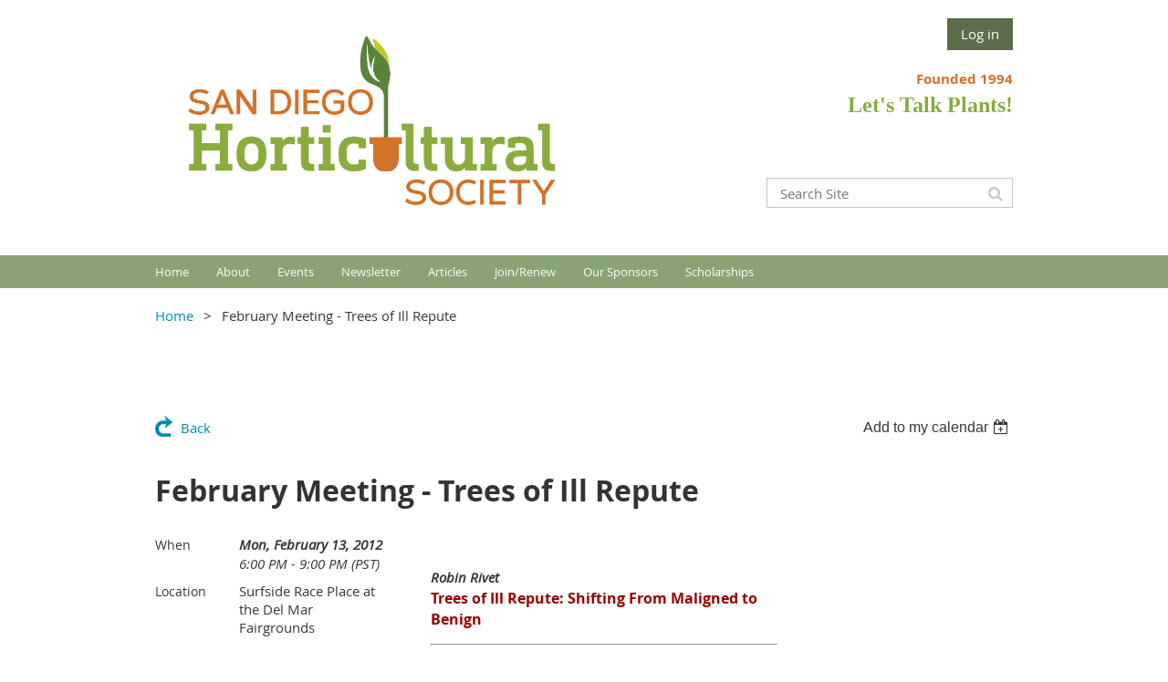

--- FILE ---
content_type: text/html; charset=utf-8
request_url: https://www.sdhort.org/event-518994
body_size: 10746
content:
<!DOCTYPE html>
<!--[if lt IE 7 ]><html lang="en" class="no-js ie6 "><![endif]-->
<!--[if IE 7 ]><html lang="en" class="no-js ie7 "> <![endif]-->
<!--[if IE 8 ]><html lang="en" class="no-js ie8 "> <![endif]-->
<!--[if IE 9 ]><html lang="en" class="no-js ie9 "><![endif]-->
<!--[if (gt IE 9)|!(IE)]><!--><html lang="en" class="no-js "> <!--<![endif]-->
  <head id="Head1">
		<link rel="stylesheet" type="text/css" href="https://kit-pro.fontawesome.com/releases/latest/css/pro.min.css" />
<meta name="viewport" content="width=device-width, initial-scale=1.0">
<link href="https://sf.wildapricot.org/BuiltTheme/whiteboard_knapsack_green.v3.0/current/9e794bdb/Styles/combined.css" rel="stylesheet" type="text/css" /><link href="https://www.sdhort.org/resources/theme/customStyles.css?t=637781338541820000" rel="stylesheet" type="text/css" /><link href="https://www.sdhort.org/resources/theme/user.css?t=636860228830000000" rel="stylesheet" type="text/css" /><link href="https://live-sf.wildapricot.org/WebUI/built9.11.0-db59b40/scripts/public/react/index-84b33b4.css" rel="stylesheet" type="text/css" /><link href="https://live-sf.wildapricot.org/WebUI/built9.11.0-db59b40/css/shared/ui/shared-ui-compiled.css" rel="stylesheet" type="text/css" /><script type="text/javascript" language="javascript" id="idJavaScriptEnvironment">var bonaPage_BuildVer='9.11.0-db59b40';
var bonaPage_AdminBackendUrl = '/admin/';
var bonaPage_StatRes='https://live-sf.wildapricot.org/WebUI/';
var bonaPage_InternalPageType = { isUndefinedPage : false,isWebPage : false,isAdminPage : false,isDialogPage : false,isSystemPage : true,isErrorPage : false,isError404Page : false };
var bonaPage_PageView = { isAnonymousView : true,isMemberView : false,isAdminView : false };
var WidgetMode = 0;
var bonaPage_IsUserAnonymous = true;
var bonaPage_ThemeVer='9e794bdb636860228830000000637781338541820000'; var bonaPage_ThemeId = 'whiteboard_knapsack_green.v3.0'; var bonaPage_ThemeVersion = '3.0';
var bonaPage_id='1850945'; version_id='';
if (bonaPage_InternalPageType && (bonaPage_InternalPageType.isSystemPage || bonaPage_InternalPageType.isWebPage) && window.self !== window.top) { var success = true; try { var tmp = top.location.href; if (!tmp) { top.location = self.location; } } catch (err) { try { if (self != top) { top.location = self.location; } } catch (err) { try { if (self != top) { top = self; } success = false; } catch (err) { success = false; } } success = false; } if (!success) { window.onload = function() { document.open('text/html', 'replace'); document.write('<ht'+'ml><he'+'ad></he'+'ad><bo'+'dy><h1>Wrong document context!</h1></bo'+'dy></ht'+'ml>'); document.close(); } } }
try { function waMetricsGlobalHandler(args) { if (WA.topWindow.waMetricsOuterGlobalHandler && typeof(WA.topWindow.waMetricsOuterGlobalHandler) === 'function') { WA.topWindow.waMetricsOuterGlobalHandler(args); }}} catch(err) {}
 try { if (parent && parent.BonaPage) parent.BonaPage.implementBonaPage(window); } catch (err) { }
try { document.write('<style type="text/css"> .WaHideIfJSEnabled, .HideIfJSEnabled { display: none; } </style>'); } catch(err) {}
var bonaPage_WebPackRootPath = 'https://live-sf.wildapricot.org/WebUI/built9.11.0-db59b40/scripts/public/react/';</script><script type="text/javascript" language="javascript" src="https://live-sf.wildapricot.org/WebUI/built9.11.0-db59b40/scripts/shared/bonapagetop/bonapagetop-compiled.js" id="idBonaPageTop"></script><script type="text/javascript" language="javascript" src="https://live-sf.wildapricot.org/WebUI/built9.11.0-db59b40/scripts/public/react/index-84b33b4.js" id="ReactPublicJs"></script><script type="text/javascript" language="javascript" src="https://live-sf.wildapricot.org/WebUI/built9.11.0-db59b40/scripts/shared/ui/shared-ui-compiled.js" id="idSharedJs"></script><script type="text/javascript" language="javascript" src="https://live-sf.wildapricot.org/WebUI/built9.11.0-db59b40/General.js" id=""></script><script type="text/javascript" language="javascript" src="https://sf.wildapricot.org/BuiltTheme/whiteboard_knapsack_green.v3.0/current/9e794bdb/Scripts/combined.js" id=""></script><title>San Diego Horticultural Society - February Meeting - Trees of Ill Repute</title>
<link rel="shortcut icon" type="image/ico" href="/Resources/Pictures/favicon/faviconpot.ico" /><link rel="search" type="application/opensearchdescription+xml" title="www.sdhort.org" href="/opensearch.ashx" /></head>
  <body id="PAGEID_1850945" class="publicContentView LayoutMain">
<div class="mLayout layoutMain state1" id="mLayout">

<script type="text/javascript">
/*
var layoutState = document.getElementById('mLayout');
var rsStateWidth1 = 960;
var rsStateWidth2 = 600;
var rsStateWidth3 = 320;

function SetStateLayout()
{
	var bodyWidth = BonaPage.getInnerWidth();

	layoutState.className = layoutState.className.replace(/\s?state\d+/g,"");

	if( bodyWidth >= rsStateWidth1 )
		layoutState.className += ' state1';
	if( bodyWidth >= rsStateWidth2 && bodyWidth < rsStateWidth1 )
		layoutState.className += ' state2';
	if( bodyWidth < rsStateWidth2 )
		layoutState.className += ' state3';

	// message
	if( !document.getElementById('textWidth') )
	{
		var firstEl = layoutState.getElementsByTagName('div')[0];
		var newDivElem = document.createElement('div');
		newDivElem.id = 'textWidth';
		layoutState.insertBefore(newDivElem, firstEl);
	}
	document.getElementById('textWidth').innerHTML = 'bodyWidth: ' + bodyWidth;
}


jq$(function(){

	SetStateLayout();

	if (window.addEventListener)
	{
		window.addEventListener('resize', function() { SetStateLayout(); }, false);
		window.addEventListener("orientationchange", function() { SetStateLayout(); }, false);
	}

});*/

</script> <!-- header zone -->
		<div class="zoneHeader1">
			<div class="container_12">
				<div class="s1_grid_12 s2_grid_12 s3_grid_12">
<div id="idHeaderContentHolder" data-componentId="Header" class="WaPlaceHolder WaPlaceHolderHeader" style=""><div style=""><div id="id_GdFM4jN" data-componentId="GdFM4jN" class="WaLayoutContainerFirst" style=""><table cellspacing="0" cellpadding="0" class="WaLayoutTable" style=""><tr data-componentId="GdFM4jN_row" class="WaLayoutRow"><td id="id_ciLfzNU" data-componentId="ciLfzNU" class="WaLayoutItem" style="width:50%;"><div id="id_mnEIBiT" class="WaLayoutPlaceHolder placeHolderContainer" data-componentId="mnEIBiT" style=""><div style=""><div id="id_ekYdppD" class="WaGadgetOnly WaGadgetContent  gadgetStyleNone" style="height:240px;" data-componentId="ekYdppD" ><div class="gadgetStyleBody gadgetContentEditableArea" style="" data-editableArea="0" data-areaHeight="auto">
<img src="/resources/Logos%20and%20Banners/SDHS%20Logo%202022.png" alt="" title="" border="0" width="470" height="234"><p align="center"><br></p></div>
<script type="text/javascript">if (window.WA) { new WaContentGadgetResizer({ id: 'id_ekYdppD' }); }</script>
</div></div></div></td><td style="" data-componentId="ciLfzNU_separator" class="WaLayoutSeparator"><div style="width: inherit;"></div></td><td id="id_23gSLNI" data-componentId="23gSLNI" class="WaLayoutItem" style="width:50%;"><div id="id_PVfuifN" class="WaLayoutPlaceHolder placeHolderContainer" data-componentId="PVfuifN" style=""><div style=""><div id="id_fylOOTM" class="WaGadgetFirst WaGadgetLoginButton  gadgetStyleNone" style="" data-componentId="fylOOTM" ><div class="alignRight">
  <div class="loginBoxLinkContainer">
    <a class="loginBoxLinkButton" href="https://www.sdhort.org/Sys/Login">Log in</a>
  </div>
  </div>
</div><div id="id_Vl31UzP" class="WaGadget WaGadgetContent  gadgetStyleNone" style="" data-componentId="Vl31UzP" ><div class="gadgetStyleBody gadgetContentEditableArea" style="" data-editableArea="0" data-areaHeight="auto">
<p align="right"><strong><font color="#cf7228">Founded 1994<br></font></strong><strong style="color: rgb(136, 171, 62); font-family: Verdana;"><font style="font-size: 24px;">Let's Talk Plants!</font></strong></p></div>
</div><div id="id_FhDcLo3" class="WaGadgetLast WaGadgetSiteSearch  gadgetStyleNone" style="margin-top:62px;" data-componentId="FhDcLo3" ><div class="gadgetStyleBody " style=""  data-areaHeight="auto">
<div class="searchBoxOuter alignRight">
	<div class="searchBox">
<form method="post" action="https://www.sdhort.org/Sys/Search" id="id_FhDcLo3_form" class="generalSearchBox"  data-disableInAdminMode="true">
<span class="searchBoxFieldContainer"><input class="searchBoxField" type="text" name="searchString" id="idid_FhDcLo3_searchBox" value="" maxlength="300" autocomplete="off"  placeholder="Search Site"></span>
<div class="autoSuggestionBox" id="idid_FhDcLo3_resultDiv"></div>
</form></div>
	</div>
	<script type="text/javascript">
		(function(){

			function init()
			{
				var model = {};
				model.gadgetId = 'idid_FhDcLo3';
				model.searchBoxId = 'idid_FhDcLo3_searchBox';
				model.resultDivId = 'idid_FhDcLo3_resultDiv';
				model.selectedTypes = '23';
				model.searchTemplate = 'https://www.sdhort.org/Sys/Search?q={0}&types={1}&page={2}';
				model.searchActionUrl = '/Sys/Search/DoSearch';
				model.GoToSearchPageTextTemplate = 'Search for &#39;{0}&#39;';
				model.autoSuggest = true;
				var WASiteSearch = new WASiteSearchGadget(model);
			}

			jq$(document).ready(init);
		}) ();
	</script>
</div>
</div></div></div></td></tr></table> </div><div id="id_yOhi7Wr" class="WaGadget WaGadgetMenuHorizontal  menuStyle002" style="margin-bottom:20px;" data-componentId="yOhi7Wr" ><div class="menuBackground"></div>
<div class="menuInner">
	<ul class="firstLevel">
<li class=" ">
	<div class="item">
		<a href="https://www.sdhort.org/" title="Home"><span>Home</span></a>
</div>
</li>
	
<li class=" dir">
	<div class="item">
		<a href="https://www.sdhort.org/About" title="About"><span>About</span></a>
<ul class="secondLevel">
<li class=" ">
	<div class="item">
		<a href="https://www.sdhort.org/Contact" title="Contact"><span>Contact</span></a>
</div>
</li>
	
<li class=" ">
	<div class="item">
		<a href="https://www.sdhort.org/page-1850960" title="Meeting Information"><span>Meeting Information</span></a>
</div>
</li>
	
<li class=" ">
	<div class="item">
		<a href="https://www.sdhort.org/BoardApplication" title="Board Application"><span>Board Application</span></a>
</div>
</li>
	
<li class=" ">
	<div class="item">
		<a href="https://www.sdhort.org/SponsorJoin" title="Become a Sponsor"><span>Become a Sponsor</span></a>
</div>
</li>
	
<li class=" ">
	<div class="item">
		<a href="https://www.sdhort.org/Vendors" title="Meeting Vendors"><span>Meeting Vendors</span></a>
</div>
</li>
	
<li class=" ">
	<div class="item">
		<a href="https://www.sdhort.org/Life-Members" title="Life Members"><span>Life Members</span></a>
</div>
</li>
	
<li class=" ">
	<div class="item">
		<a href="https://www.sdhort.org/page-1851016" title="New Members"><span>New Members</span></a>
</div>
</li>
	
<li class=" ">
	<div class="item">
		<a href="https://www.sdhort.org/Donate" title="Donate"><span>Donate</span></a>
</div>
</li>
	
<li class=" ">
	<div class="item">
		<a href="https://www.sdhort.org/Advertise-in-the-Newsletter" title="Advertise in the Newsletter"><span>Advertise in the Newsletter</span></a>
</div>
</li>
	
<li class=" ">
	<div class="item">
		<a href="https://www.sdhort.org/Shop" title="Shop"><span>Shop</span></a>
</div>
</li>
	
</ul>
</div>
</li>
	
<li class=" dir">
	<div class="item">
		<a href="https://www.sdhort.org/Events" title="Events"><span>Events</span></a>
<ul class="secondLevel">
<li class=" ">
	<div class="item">
		<a href="https://www.sdhort.org/Meetings" title="Meetings"><span>Meetings</span></a>
</div>
</li>
	
<li class=" ">
	<div class="item">
		<a href="https://www.sdhort.org/FeaturedGarden" title="Sharing Gardens"><span>Sharing Gardens</span></a>
</div>
</li>
	
<li class=" ">
	<div class="item">
		<a href="https://www.sdhort.org/Workshops" title="Workshops"><span>Workshops</span></a>
</div>
</li>
	
<li class=" ">
	<div class="item">
		<a href="https://www.sdhort.org/Tours" title="Tours"><span>Tours</span></a>
</div>
</li>
	
<li class=" ">
	<div class="item">
		<a href="https://www.sdhort.org/Calendar" title="Calendar"><span>Calendar</span></a>
</div>
</li>
	
</ul>
</div>
</li>
	
<li class=" dir">
	<div class="item">
		<a href="https://www.sdhort.org/Newsletter" title="Newsletter"><span>Newsletter</span></a>
<ul class="secondLevel">
<li class=" ">
	<div class="item">
		<a href="https://www.sdhort.org/Current-Newsletter" title="Current Newsletter"><span>Current Newsletter</span></a>
</div>
</li>
	
<li class=" ">
	<div class="item">
		<a href="https://www.sdhort.org/PriorYearsNewsletters" title="Previous Newsletters"><span>Previous Newsletters</span></a>
</div>
</li>
	
</ul>
</div>
</li>
	
<li class=" dir">
	<div class="item">
		<a href="https://www.sdhort.org/Articles" title="Articles"><span>Articles</span></a>
<ul class="secondLevel">
<li class=" ">
	<div class="item">
		<a href="https://www.sdhort.org/Hort-of-the-Year" title="Horticulturist of the Year"><span>Horticulturist of the Year</span></a>
</div>
</li>
	
<li class=" dir">
	<div class="item">
		<a href="https://www.sdhort.org/SDFair" title="SD Fair Exhibits"><span>SD Fair Exhibits</span></a>
<ul class="secondLevel">
<li class=" ">
	<div class="item">
		<a href="https://www.sdhort.org/2017SDFair" title="2017 SD County Fair"><span>2017 SD County Fair</span></a>
</div>
</li>
	
<li class=" ">
	<div class="item">
		<a href="https://www.sdhort.org/2016SDFair" title="2016 SD County Fair"><span>2016 SD County Fair</span></a>
</div>
</li>
	
<li class=" ">
	<div class="item">
		<a href="https://www.sdhort.org/2015SDFair" title="2015 SD County Fair"><span>2015 SD County Fair</span></a>
</div>
</li>
	
<li class=" ">
	<div class="item">
		<a href="https://www.sdhort.org/2014SDFair" title="2014 SD County Fair"><span>2014 SD County Fair</span></a>
</div>
</li>
	
<li class=" ">
	<div class="item">
		<a href="https://www.sdhort.org/2013SDFair" title="2013 SD County Fair"><span>2013 SD County Fair</span></a>
</div>
</li>
	
<li class=" ">
	<div class="item">
		<a href="https://www.sdhort.org/2012SDFair" title="2012 SD County Fair"><span>2012 SD County Fair</span></a>
</div>
</li>
	
<li class=" ">
	<div class="item">
		<a href="https://www.sdhort.org/2011SDFair" title="2011 SD County Fair"><span>2011 SD County Fair</span></a>
</div>
</li>
	
</ul>
</div>
</li>
	
<li class=" ">
	<div class="item">
		<a href="https://www.sdhort.org/PlantForum" title="Plant Forum Compliation"><span>Plant Forum Compliation</span></a>
</div>
</li>
	
</ul>
</div>
</li>
	
<li class=" dir">
	<div class="item">
		<a href="https://www.sdhort.org/Join" title="Join/Renew"><span>Join/Renew</span></a>
<ul class="secondLevel">
<li class=" ">
	<div class="item">
		<a href="https://www.sdhort.org/Join-Renew" title="Join or Renew"><span>Join or Renew</span></a>
</div>
</li>
	
<li class=" ">
	<div class="item">
		<a href="https://www.sdhort.org/Sponsor" title="Become a Sponsor"><span>Become a Sponsor</span></a>
</div>
</li>
	
<li class=" ">
	<div class="item">
		<a href="https://www.sdhort.org/Benefits" title="Member Benefits"><span>Member Benefits</span></a>
</div>
</li>
	
</ul>
</div>
</li>
	
<li class=" ">
	<div class="item">
		<a href="https://www.sdhort.org/SponsorList" title="Our Sponsors"><span>Our Sponsors</span></a>
</div>
</li>
	
<li class=" ">
	<div class="item">
		<a href="https://www.sdhort.org/scholarships" title="Scholarships"><span>Scholarships</span></a>
</div>
</li>
	
</ul>
</div>

<script type="text/javascript">
	jq$(function()
	{
		var gadgetHorMenu = jq$('#id_yOhi7Wr'),
			gadgetHorMenuContainer = gadgetHorMenu.find('.menuInner'),
			firstLevelMenu = gadgetHorMenu.find('ul.firstLevel'),
			holderInitialMenu = firstLevelMenu.children(),
			outsideItems = null,
			phantomElement = '<li class="phantom"><div class="item"><a href="#"><span>&#x2261;</span></a><ul class="secondLevel"></ul></div></li>',
			placeHolder = gadgetHorMenu.parents('.WaLayoutPlaceHolder'),
			placeHolderId = placeHolder && placeHolder.attr('data-componentId'),
			mobileState = false,
			rsStateWidth2 = 617,
			isTouchSupported = !!(('ontouchstart' in window) || (window.DocumentTouch && document instanceof DocumentTouch) || (navigator.msPointerEnabled && navigator.msMaxTouchPoints));


		function resizeMenu()
		{
			var i,
				len,
				fitMenuWidth = 0,
				menuItemPhantomWidth = 80;

			// background track
			gadgetHorMenu.find('.menuBackground').css(
			{
				'width': jq$('body').width(),
				'left': ( ( jq$('body').width() - gadgetHorMenu.width() ) * -0.5 )
			});

			firstLevelMenu.html( holderInitialMenu).removeClass('adapted').css({ width: 'auto' }); // restore initial menu

			if( !gadgetHorMenuContainer.find('.menuButton').size() )
			{
				gadgetHorMenuContainer.prepend('<div class="menuButton"></div>');

				gadgetHorMenuContainer.find('.menuButton').on("click",function()
				{
					gadgetHorMenuContainer.find('ul.firstLevel').toggle();
					return false;
				});

				jq$('body').on("click",function()
				{
					if( mobileState )
						gadgetHorMenuContainer.find('ul.firstLevel').hide();
				});
			}

			// for state 3
			if( jq$(window).width() < rsStateWidth2 && mobileState == false )
			{
				gadgetHorMenuContainer.find('ul.firstLevel').attr('style','');
				mobileState = true;

				return false;
			}

			if( jq$(window).width() >= rsStateWidth2 )
			{
				gadgetHorMenuContainer.find('ul.firstLevel').attr('style','');
				mobileState = false;
			}


			if( firstLevelMenu.width() > gadgetHorMenuContainer.width() ) // if menu oversize
			{
				menuItemPhantomWidth = firstLevelMenu.addClass('adapted').append( phantomElement).children('.phantom').width();

				for( i = 0, len = holderInitialMenu.size(); i <= len; i++ )
				{
					fitMenuWidth += jq$( holderInitialMenu.get(i) ).width();

					if( fitMenuWidth + menuItemPhantomWidth > gadgetHorMenuContainer.width() )
					{
						outsideItems = firstLevelMenu.children(':gt('+(i-1)+'):not(.phantom)').remove();
						firstLevelMenu.find('.phantom > .item > ul').append( outsideItems);
						break;
					}
				}
				gadgetHorMenu.find('.phantom > .item > a').click(function(){ return false; });
			}

			disableFirstTouch();

			firstLevelMenu.css( 'width', '' ); // restore initial menu width
			firstLevelMenu.children().removeClass('last-child').eq(-1).addClass('last-child'); // add last-child mark
		}

		resizeMenu();

		jq$(window).resize(function()
		{
			resizeMenu();
		});

		jq$(window).load(function(){
			resizeMenu();
		});

		function onLayoutColumnResized(sender, args)
		{
			args = args || {};

			if (placeHolderId && (placeHolderId == args.leftColPlaceHolderId || placeHolderId == args.rightColPlaceHolderId))
			{
				resizeMenu();
			}
		}

		BonaPage.addPageStateHandler(BonaPage.PAGE_PARSED, function() { WA.Gadgets.LayoutColumnResized.addHandler(onLayoutColumnResized); });
		BonaPage.addPageStateHandler(BonaPage.PAGE_UNLOADED, function() { WA.Gadgets.LayoutColumnResized.removeHandler(onLayoutColumnResized); });


        function disableFirstTouch()
        {
          if (!isTouchSupported) return;


          jq$('#id_yOhi7Wr').find('.menuInner li.dir > .item > a').on( 'click', function(event)
          {
            if( !this.touchCounter )
              this.touchCounter = 0;

            if( this.touchCounter >= 1 )
            {
              this.touchCounter = 0;
              return true;
            }
            this.touchCounter++;

            if (!mobileState)
            {
              WA.stopEventDefault(event);
            }
          });

          jq$('#id_yOhi7Wr').find('.menuInner li.dir > .item > a').on( 'mouseout', function(event)
          {
            if( !this.touchCounter )
              this.touchCounter = 0;
            this.touchCounter = 0;
          });
        }

        disableFirstTouch();

	});
</script></div><div id="id_GsQDnbD" class="WaGadgetLast WaGadgetBreadcrumbs  gadgetStyleNone" style="" data-componentId="GsQDnbD" ><div class="gadgetStyleBody " style=""  data-areaHeight="auto">
<ul>
<li><a href="https://www.sdhort.org/">Home</a></li>
<li class="last">February Meeting - Trees of Ill Repute</li>
</ul>
</div>
</div></div>
</div></div>
			</div>
		</div>
		<div class="zoneHeader2">
			<div class="container_12">
				<div class="s1_grid_12 s2_grid_12 s3_grid_12">
</div>
			</div>
		</div>
		<div class="zoneHeader3">
			<div class="container_12">
				<div class="s1_grid_12 s2_grid_12 s3_grid_12">
</div>
			</div>
		</div>
		<div class="zoneHeader4">
			<div class="container_12">
				<div class="s1_grid_12 s2_grid_12 s3_grid_12">
<div id="id_Header3" data-componentId="Header3" class="WaPlaceHolder WaPlaceHolderHeader3" style=""><div style=""><div id="id_G1AcKZE" class="WaCustomLayoutContainerOnly" data-componentId="G1AcKZE" style=""></div></div>
</div></div>
			</div>
		</div>
		<!-- /header zone -->

<!-- content zone -->
	<div class="zoneContent">
		<div class="container_12">
			<div class="s1_grid_12 s2_grid_12 s3_grid_12">
<div id="idPrimaryContentBlock1Content" data-componentId="Content" class="WaPlaceHolder WaPlaceHolderContent" style=""><div style=""><div id="id_HdIIETy" class="WaGadgetOnly WaGadgetEvents  gadgetStyleNone WaGadgetEventsStateDetails" style="" data-componentId="HdIIETy" >



<form method="post" action="" id="form">
<div class="aspNetHidden">
<input type="hidden" name="__VIEWSTATE" id="__VIEWSTATE" value="gB5TYeSgQSPQjeBFOnbLx0Fh4kgf1cc5jQG8JSPVw1MAoQUy8DL2h1Ddtq/WYCx4TQSmsSCaksGWnpDw0EeRXLbCZbGa7O5YZjhceb7lrlidcSjEY7WUcKs3fUEbCPqn18l1e6A5N/laMxeEECdtKr9W9nZAe/A6An9hEhrgGAGPCw2j3C+M2sxjlQz7/5JJsGxAx6BN7hFUGEhGhjbrjenk1mJmedo8w2UGDM6OcMEDwgk7x1TVGcxxuiFG7SORnIfVymMAaodkDj++HcDLcB0qjWqcDJKkaPlSfOozZG6la4Zv" />
</div>

    
    <input type="hidden" name="FunctionalBlock1$contentModeHidden" id="FunctionalBlock1_contentModeHidden" value="1" />



       
  <div id="idEventsTitleMainContainer" class="pageTitleOuterContainer">
    <div id="idEventBackContainer" class="pageBackContainer">
      <a id="FunctionalBlock1_ctl00_eventPageViewBase_ctl00_ctl00_back" class="eventBackLink" href="javascript: history.back();">Back</a>
    </div>
      
    <div id="idEventViewSwitcher" class="pageViewSwitcherOuterContainer">
      
<div class="cornersContainer"><div class="topCorners"><div class="c1"></div><div class="c2"></div><div class="c3"></div><div class="c4"></div><div class="c5"></div></div></div>
  <div class="pageViewSwitcherContainer"><div class="d1"><div class="d2"><div class="d3"><div class="d4"><div class="d5"><div class="d6"><div class="d7"><div class="d8"><div class="d9"><div class="inner">
    <div id="init-add-event-to-calendar-dropdown-518994" class="semantic-ui" style="color: inherit; background: transparent;"></div>
    <script>
      function initAddEventToCalendarDropDown518994()
      {
        if (typeof window.initAddEventToCalendarDropDown !== 'function') { return; }
      
        const domNodeId = 'init-add-event-to-calendar-dropdown-518994';
        const event = {
          id: '518994',
          title: 'February Meeting - Trees of Ill Repute',
          description: '                                                                                                                                      Robin Rivet                       Trees of Ill Repute: Shifting From Maligned to Benign                                                                                          Certified Arborist, Master Gardener, and urban forestry administrator, Robin Rivet, will discuss Trees of Ill Repute: Shifting From Maligned to Benign. Responding to the question &amp;quot;Can we mend our broken urban forest?&amp;quot;                        Rivet will explore how the urban forest impacts a city&amp;#39;s sustainability. She will share some ecological evaluation tools, discuss some lesser-known trees, describe best urban forestry practices, and talk about San Diego&amp;#39;s Urban Mapping Project. Robin poses the question: &amp;quot;Our urban forest is broken, but can we mend it?&amp;quot; There&amp;#39;s much more to trees than broken sidewalks and blocked views. Her presentation will explore the status of San Diego County&amp;#39;s urban forest and how it may impact the future sustainability of our region&amp;#39;s cities.                        Some topics to be addressed include why so many trees fail or at least fail to flourish, what we can do better, why we need to, and what&amp;#39;s on the horizon? Some cool tools to calculate the ecological value of trees and landscapes will be shared, and some of our region&amp;#39;s lesser-known trees will be discussed and showcased. Attendees will learn how every urban tree can be counted and why it matters that we do so. Robin Rivet is a trained naturalist, landscape designer, and certified arborist, and a UCCE Master Gardener for over 15 years. Her undergraduate degree is in earth science and fine art, with post-graduate education in horticulture, arboriculture, landscape architecture, pest management and urban agriculture.                        Robin holds lifetime certifications in utility forestry, and currently serves as the administrator for the Advice and Technical Center (ATAC) for Urban Forestry at the California Center for Sustainable Energy (CCSE), where she provides technical assistance for San Diego County residents, businesses, non-profits and municipalities. Previously, Robin was the CCSE program manager for the Cool Communities Shade Tree Program. Robin currently serves on the City of San Diego&amp;#39;s Community Forest Advisory Board and is a charter member of the City of La Mesa&amp;#39;s Environmental Sustainability Commission. She represents our region on the state policy advisory council for the California Urban Forests Council, and locally                       assists the executive board on the regional urban forest council.                        Robin helps tend a large home orchard and garden in La Mesa where the property is also a certified wildlife habitat. She writes the monthly&amp;quot;Trees Please&amp;quot; column for the San Diego Horticultural Society newsletter.                                                                                                                                                                                                                                            '.replace(/\r+/g, ''),
          location: 'Surfside Race Place at the Del Mar Fairgrounds',
          url: window.location.href,
          allDay: 'True' === 'False',
          start: '2012-02-14T02:00:00Z', 
          end: '2012-02-14T05:00:00Z',
          sessions: [{"title":"February Meeting - Trees of Ill Repute","start":"2012-02-14T02:00:00Z","end":"2012-02-14T05:00:00Z","allDay":false}]
        };
      
        window.initAddEventToCalendarDropDown(event, domNodeId);
      }    
    
      window.BonaPage.addPageStateHandler(window.BonaPage.PAGE_PARSED, initAddEventToCalendarDropDown518994);

    </script>
  </div></div></div></div></div></div></div></div></div></div></div>
<div class="cornersContainer"><div class="bottomCorners"><div class="c5"></div><div class="c4"></div><div class="c3"></div><div class="c2"></div><div class="c1"></div></div></div>

    </div>
    <div class="pageTitleContainer eventsTitleContainer">
      <h1 class="pageTitle SystemPageTitle">
        February Meeting - Trees of Ill Repute
      </h1>
    </div>
  </div>
      

      


<div class="boxOuterContainer boxBaseView"><div class="cornersContainer"><div class="topCorners"><div class="c1"></div><div class="c2"></div><div class="c3"></div><div class="c4"></div><div class="c5"></div><!--[if gt IE 6]><!--><div class="r1"><div class="r2"><div class="r3"><div class="r4"><div class="r5"></div></div></div></div></div><!--<![endif]--></div></div><div  class="boxContainer"><div class="d1"><div class="d2"><div class="d3"><div class="d4"><div class="d5"><div class="d6"><div class="d7"><div class="d8"><div class="d9"><div class="inner">
      
    <div class="boxBodyOuterContainer"><div class="cornersContainer"><div class="topCorners"><div class="c1"></div><div class="c2"></div><div class="c3"></div><div class="c4"></div><div class="c5"></div><!--[if gt IE 6]><!--><div class="r1"><div class="r2"><div class="r3"><div class="r4"><div class="r5"></div></div></div></div></div><!--<![endif]--></div></div><div  class="boxBodyContainer"><div class="d1"><div class="d2"><div class="d3"><div class="d4"><div class="d5"><div class="d6"><div class="d7"><div class="d8"><div class="d9"><div class="inner">
          
        <div class="boxBodyInfoOuterContainer boxBodyInfoViewFill"><div class="cornersContainer"><div class="topCorners"><div class="c1"></div><div class="c2"></div><div class="c3"></div><div class="c4"></div><div class="c5"></div><!--[if gt IE 6]><!--><div class="r1"><div class="r2"><div class="r3"><div class="r4"><div class="r5"></div></div></div></div></div><!--<![endif]--></div></div><div  class="boxBodyInfoContainer"><div class="d1"><div class="d2"><div class="d3"><div class="d4"><div class="d5"><div class="d6"><div class="d7"><div class="d8"><div class="d9"><div class="inner">
              
            

<div class="boxInfoContainer">
  <ul class="boxInfo">
    <li class="eventInfoStartDate">
      <label class="eventInfoBoxLabel">When</label>
      <div class="eventInfoBoxValue"><strong>Mon, February 13, 2012</strong></div>
    </li>
    <li id="FunctionalBlock1_ctl00_eventPageViewBase_ctl00_ctl00_eventInfoBox_startTimeLi" class="eventInfoStartTime">
      <label class="eventInfoBoxLabel">&nbsp;</label>
      <div class="eventInfoBoxValue"><span><div id="FunctionalBlock1_ctl00_eventPageViewBase_ctl00_ctl00_eventInfoBox_startTimeLocalizePanel" client-tz-item="America/Los_Angeles" client-tz-formatted=" (PST)">
	6:00 PM - 9:00 PM
</div></span></div>
    </li>
    
    
    
    
    <li id="FunctionalBlock1_ctl00_eventPageViewBase_ctl00_ctl00_eventInfoBox_locationLi" class="eventInfoLocation">
      <label class="eventInfoBoxLabel">Location</label>
      <div class="eventInfoBoxValue"><span>Surfside Race Place at the Del Mar Fairgrounds</span></div>
    </li>
    
    
  </ul>
</div>

            
<div class="registrationInfoContainer">
  
  
</div>

              
            
              
            

            
                
            
              
          <div class="clearEndContainer"></div></div></div></div></div></div></div></div></div></div></div></div><div class="cornersContainer"><div class="bottomCorners"><!--[if gt IE 6]><!--><div class="r1"><div class="r2"><div class="r3"><div class="r4"><div class="r5"></div></div></div></div></div><!--<![endif]--><div class="c5"></div><div class="c4"></div><div class="c3"></div><div class="c2"></div><div class="c1"></div></div></div></div>

          <div class="boxBodyContentOuterContainer"><div class="cornersContainer"><div class="topCorners"><div class="c1"></div><div class="c2"></div><div class="c3"></div><div class="c4"></div><div class="c5"></div><!--[if gt IE 6]><!--><div class="r1"><div class="r2"><div class="r3"><div class="r4"><div class="r5"></div></div></div></div></div><!--<![endif]--></div></div><div  class="boxBodyContentContainer fixedHeight"><div class="d1"><div class="d2"><div class="d3"><div class="d4"><div class="d5"><div class="d6"><div class="d7"><div class="d8"><div class="d9"><div class="inner gadgetEventEditableArea">
                  <p></p>

<table border="0" cellspacing="5" cellpadding="5" width="400" height="244">
  <tbody>
    <tr>
      <td valign="top" width="400" scope="col" align="left">
        <div align="left">
          <p style="MARGIN: 0in 11.25pt 0pt 0in; BACKGROUND: white"></p>

          <table border="0" cellspacing="5" cellpadding="5" width="400" height="244">
            <tbody>
              <tr>
                <td valign="top" width="400" scope="col" align="left">
                  <div class="style2" align="left">
                    <p><strong><em>Robin Rivet</em></strong><br>
                    <span class="style10"><font color="#990000" size="3"><strong>Trees of Ill Repute: Shifting From Maligned to Benign</strong></font></span></p>
                    <hr id="null">
                    <span class="style6"><span class="text"><br></span></span>

                    <p></p>

                    <p class="text"><font color="#CC9966" size="3"><img title="" border="0" hspace="10" alt="" align="left" src="/Resources/Pictures/Meetings%20Announcements/rivet.jpg" width="173" height="224" y="76" x="24"></font>Certified Arborist, Master Gardener, and urban forestry administrator, Robin Rivet, will discuss Trees of Ill Repute: Shifting From Maligned to Benign. Responding to the question "Can we mend our broken urban forest?"</p>

                    <p class="text">Rivet will explore how the urban forest impacts a city's sustainability. She will share some ecological evaluation tools, discuss some lesser-known trees, describe best urban forestry practices, and talk about San Diego's Urban Mapping Project. Robin poses the question: "Our urban forest is broken, but can we mend it?" There's much more to trees than broken sidewalks and blocked views. Her presentation will explore the status of San Diego County's urban forest and how it may impact the future sustainability of our region's cities.</p>

                    <p class="text">Some topics to be addressed include why so many trees fail or at least fail to flourish, what we can do better, why we need to, and what's on the horizon? Some cool tools to calculate the ecological value of trees and landscapes will be shared, and some of our region's lesser-known trees will be discussed and showcased. Attendees will learn how every urban tree can be counted and why it matters that we do so. Robin Rivet is a trained naturalist, landscape designer, and certified arborist, and a UCCE Master Gardener for over 15 years. Her undergraduate degree is in earth science and fine art, with post-graduate education in horticulture, arboriculture, landscape architecture, pest management and urban agriculture.</p>

                    <p class="text">Robin holds lifetime certifications in utility forestry, and currently serves as the administrator for the Advice and Technical Center (ATAC) for Urban Forestry at the California Center for Sustainable Energy (CCSE), where she provides technical assistance for San Diego County residents, businesses, non-profits and municipalities. Previously, Robin was the CCSE program manager for the Cool Communities Shade Tree Program. Robin currently serves on the City of San Diego's Community Forest Advisory Board and is a charter member of the City of La Mesa's Environmental Sustainability Commission. She represents our region on the state policy advisory council for the California Urban Forests Council, and locally<br>
                    assists the executive board on the regional urban forest council.</p>

                    <p class="text">Robin helps tend a large home orchard and garden in La Mesa where the property is also a certified wildlife habitat. She writes the monthly"Trees Please" column for the San Diego Horticultural Society newsletter.</p>

                    <p class="text"><br>
                    &nbsp;</p>

                    <p class="text"></p>

                    <p></p>

                    <p class="text"><br></p>
                  </div>
                </td>
              </tr>
            </tbody>
          </table>

          <p></p>
        </div>
      </td>
    </tr>
  </tbody>
</table>

<p></p>

<p></p>
              <div class="clearEndContainer"></div></div></div></div></div></div></div></div></div></div></div></div><div class="cornersContainer"><div class="bottomCorners"><!--[if gt IE 6]><!--><div class="r1"><div class="r2"><div class="r3"><div class="r4"><div class="r5"></div></div></div></div></div><!--<![endif]--><div class="c5"></div><div class="c4"></div><div class="c3"></div><div class="c2"></div><div class="c1"></div></div></div></div>
        
      <div class="clearEndContainer"></div></div></div></div></div></div></div></div></div></div></div></div><div class="cornersContainer"><div class="bottomCorners"><!--[if gt IE 6]><!--><div class="r1"><div class="r2"><div class="r3"><div class="r4"><div class="r5"></div></div></div></div></div><!--<![endif]--><div class="c5"></div><div class="c4"></div><div class="c3"></div><div class="c2"></div><div class="c1"></div></div></div></div>
       
  <div class="clearEndContainer"></div></div></div></div></div></div></div></div></div></div></div></div><div class="cornersContainer"><div class="bottomCorners"><!--[if gt IE 6]><!--><div class="r1"><div class="r2"><div class="r3"><div class="r4"><div class="r5"></div></div></div></div></div><!--<![endif]--><div class="c5"></div><div class="c4"></div><div class="c3"></div><div class="c2"></div><div class="c1"></div></div></div></div>



<script>
    var isBatchWizardRegistration = false;
    if (isBatchWizardRegistration) 
    {
        var graphqlOuterEndpoint = '/sys/api/graphql';;
        var batchEventRegistrationWizard = window.createBatchEventRegistrationWizard(graphqlOuterEndpoint);
        
        batchEventRegistrationWizard.openWizard({
            eventId: 518994
        });
    }
</script>

 

  
<div class="aspNetHidden">

	<input type="hidden" name="__VIEWSTATEGENERATOR" id="__VIEWSTATEGENERATOR" value="2AE9EEA8" />
</div></form></div></div>
</div></div>
		</div>
	</div>
	<!-- /content zone -->

<!-- footer zone -->
		<div class="zoneFooter1">
			<div class="container_12">
				<div class="s1_grid_12 s2_grid_12 s3_grid_12">
<div id="idFooterContentHolder" data-componentId="Footer" class="WaPlaceHolder WaPlaceHolderFooter" style=""><div style=""><div id="id_XV661Gc" data-componentId="XV661Gc" class="WaLayoutContainerOnly" style=""><table cellspacing="0" cellpadding="0" class="WaLayoutTable" style=""><tr data-componentId="XV661Gc_row" class="WaLayoutRow"><td id="id_LPfFrDG" data-componentId="LPfFrDG" class="WaLayoutItem" style="width:100%;"><div id="id_dypGgy2" class="WaLayoutPlaceHolder placeHolderContainer" data-componentId="dypGgy2" style=""><div style=""><div id="id_pJ7QLDj" class="WaGadgetFirst WaGadgetContent  gadgetStyleNone" style="" data-componentId="pJ7QLDj" ><div class="gadgetStyleBody gadgetContentEditableArea" style="" data-editableArea="0" data-areaHeight="auto">
<h4 align="center"><font color="#FFFFFF" style="font-weight: normal; font-size: 14px;"><font><a href="/About" title="About the San Diego Horticultural Society" class="stylizedButton buttonStyle004"><font color="#FFFFFF">About the Society</font></a><font>&nbsp;|&nbsp;</font></font> <span><a href="/Join-Renew" class="stylizedButton buttonStyle004"><font color="#FFFFFF">Join or Renew</font></a>&nbsp;</span></font></h4>

<h4 align="center"><font color="#FFFFFF" style="font-weight: normal; font-size: 14px;"><span><a href="/SponsorJoin" title="Sponsor the Society" class="stylizedButton buttonStyle004"><font color="#FFFFFF">Become a Sponsor</font></a> <font>|</font></span> <font><a href="/Donate" title="Make at Donation to the Society" class="stylizedButton buttonStyle004"><font color="#FFFFFF">Donate</font></a>&nbsp; <font>|</font></font> <a href="/page-1260170" class="stylizedButton buttonStyle004"><font color="#FFFFFF">Contacts</font></a></font>&nbsp; <font color="#FFFFFF"><font color="#FFFFFF" style="font-weight: normal; font-size: 14px;"><font><font>|</font></font></font></font> <a href="/Advertise-in-the-Newsletter" class="stylizedButton buttonStyle004"><font color="#FFFFFF" style="font-weight: normal; font-size: 14px;"><font color="#FFFFFF">Advertise</font></font></a>&nbsp;&nbsp;</h4>
<hr></div>
</div><div id="id_BTg9MYn" data-componentId="BTg9MYn" class="WaLayoutContainer" style=""><table cellspacing="0" cellpadding="0" class="WaLayoutTable" style=""><tr data-componentId="BTg9MYn_row" class="WaLayoutRow"><td id="id_5QmkUvl" data-componentId="5QmkUvl" class="WaLayoutItem" style="width:100%;"><div id="id_v4YRSPb" class="WaLayoutPlaceHolder placeHolderContainer" data-componentId="v4YRSPb" style=""><div style=""><div id="id_NhflD3h" data-componentId="NhflD3h" class="WaLayoutContainerOnly" style=""><table cellspacing="0" cellpadding="0" class="WaLayoutTable" style=""><tr data-componentId="NhflD3h_row" class="WaLayoutRow"><td id="id_OcL1cUH" data-componentId="OcL1cUH" class="WaLayoutItem" style="width:82%;"><div id="id_1lBKMKQ" class="WaLayoutPlaceHolder placeHolderContainer" data-componentId="1lBKMKQ" style=""><div style=""><div id="id_A9dnTCW" class="WaGadgetOnly WaGadgetContent  gadgetStyleNone" style="margin-left:10px;" data-componentId="A9dnTCW" ><div class="gadgetStyleBody gadgetContentEditableArea" style="" data-editableArea="0" data-areaHeight="auto">
<div align="left">
  <font><em><font face="Verdana"><font color="#FFF467"><font style="font-size: 18px;"><strong style="">Our Mission</strong></font></font></font><font style="color: rgb(255, 247, 154); font-size: 18px;">&nbsp;</font></em></font><font style="font-size: 16px;"><font style="color: rgb(255, 255, 255);" face="Verdana"><em>To inspire and educate the people of San Diego County to grow and enjoy plants, and to create beautiful, environmentally responsible gardens and landscapes.</em></font></font><br>
</div>

<div align="left">
  <em style="line-height: 12px;"><font style="font-size: 16px;"><font style="color: rgb(255, 255, 255);" face="Verdana"><br></font></font></em>
</div>

<div align="right" style="text-align: left;">
  <p><font face="Verdana"><font style="font-size: 16px;"><font color="#FFF467" style=""><font style="font-size: 18px; font-weight: bold; text-align: -webkit-left;"><em>Our Vision</em></font>&nbsp;</font></font><em style="line-height: 12px;"><font style="color: rgb(255, 255, 255);">To champion regionally appropriate horticulture in San Diego County.</font></em></font></p>
</div>

<div align="right">
  <br>
</div>
</div>
</div></div></div></td><td style="" data-componentId="OcL1cUH_separator" class="WaLayoutSeparator"><div style="width: inherit;"></div></td><td id="id_86fzCAp" data-componentId="86fzCAp" class="WaLayoutItem" style="width:18%;"><div id="id_jTBeEve" class="WaLayoutPlaceHolder placeHolderContainer" data-componentId="jTBeEve" style=""><div style=""><div id="id_nevBCvz" class="WaGadgetOnly WaGadgetContent  gadgetStyleNone" style="margin-right:20px;" data-componentId="nevBCvz" ><div class="gadgetStyleBody gadgetContentEditableArea" style="" data-editableArea="0" data-areaHeight="auto">
&nbsp;<a href="https://www.facebook.com/groups/1929332800530820" title="Visit us on Facebook" target="_blank"><img width="74.5" height="75" title="" align="right" style="MARGIN: 7px" alt="" src="/Resources/Pictures/Webpages/facebook-logo.png" border="0" x="18" y="44"></a>

<div align="right"><font style="font-size: 13px;"><font color="#b3b3b3" style="font-size: 12px;"><br></font></font></div><div align="right"><font style="font-size: 13px;"><font color="#b3b3b3" style="font-size: 12px;"><br></font></font></div><div align="right"><font style="font-size: 13px;"><font color="#b3b3b3" style="font-size: 12px;"><br></font></font></div><div align="right"><br></div><div align="right">
</div></div>
</div></div></div></td></tr></table> </div></div></div></td></tr></table> </div><div id="id_FkkN58i" data-componentId="FkkN58i" class="WaLayoutContainerLast" style=""><table cellspacing="0" cellpadding="0" class="WaLayoutTable" style=""><tr data-componentId="FkkN58i_row" class="WaLayoutRow"><td id="id_Se6kvVF" data-componentId="Se6kvVF" class="WaLayoutItem" style="width:100%;"><div id="id_ZcnGkxo" class="WaLayoutPlaceHolder placeHolderContainer" data-componentId="ZcnGkxo" style=""><div style=""><div id="id_ClBh8ci" class="WaGadgetOnly WaGadgetContent  gadgetStyleNone" style="" data-componentId="ClBh8ci" ><div class="gadgetStyleBody gadgetContentEditableArea" style="" data-editableArea="0" data-areaHeight="auto">
<hr>
<font style="font-size: 14px;" color="#ffffff"><p align="center"><font color="#ffffff">© 2026 San Diego Horticultural Society</font></p></font><br></div>
</div></div></div></td></tr></table> </div></div></div></td></tr></table> </div></div>
</div></div>
			</div>
		</div>
		<div class="zoneFooter2">
			<div class="container_12">
				<div class="s1_grid_12 s2_grid_12 s3_grid_12">
</div>
			</div>
		</div>
		<div class="zoneFooter3">
			<div class="container_12">
				<div class="s1_grid_12 s2_grid_12 s3_grid_12">
</div>
<div class="s1_grid_12 s2_grid_12 s3_grid_12">
<div id="idFooterPoweredByContainer">
	<span id="idFooterPoweredByWA">
Powered by <a href="http://www.wildapricot.com" target="_blank">Wild Apricot</a> Membership Software</span>
</div>
</div>
</div>
		</div>
		<!-- /footer zone -->

<div id="idCustomJsContainer" class="cnCustomJsContainer">
<div id="fb-root"></div>
<script>
try
{
    (function(d, s, id) {
  var js, fjs = d.getElementsByTagName(s)[0];
  if (d.getElementById(id)) return;
  js = d.createElement(s); js.id = id;
  js.src = "//connect.facebook.net/en_US/all.js#xfbml=1";
  fjs.parentNode.insertBefore(js, fjs);
}(document, 'script', 'facebook-jssdk'));
}
catch(err)
{}</script>

<script type="text/javascript">
try
{
    

  var _gaq = _gaq || [];
  _gaq.push(['_setAccount', 'UA-35097056-1']);
  _gaq.push(['_trackPageview']);

  (function() {
    var ga = document.createElement('script'); ga.type = 'text/javascript'; ga.async = true;
    ga.src = ('https:' == document.location.protocol ? 'https://ssl' : 'http://www') + '.google-analytics.com/ga.js';
    var s = document.getElementsByTagName('script')[0]; s.parentNode.insertBefore(ga, s);
  })();


}
catch(err)
{}</script></div>
</div></body>
</html>
<script type="text/javascript">if (window.BonaPage && BonaPage.setPageState) { BonaPage.setPageState(BonaPage.PAGE_PARSED); }</script>